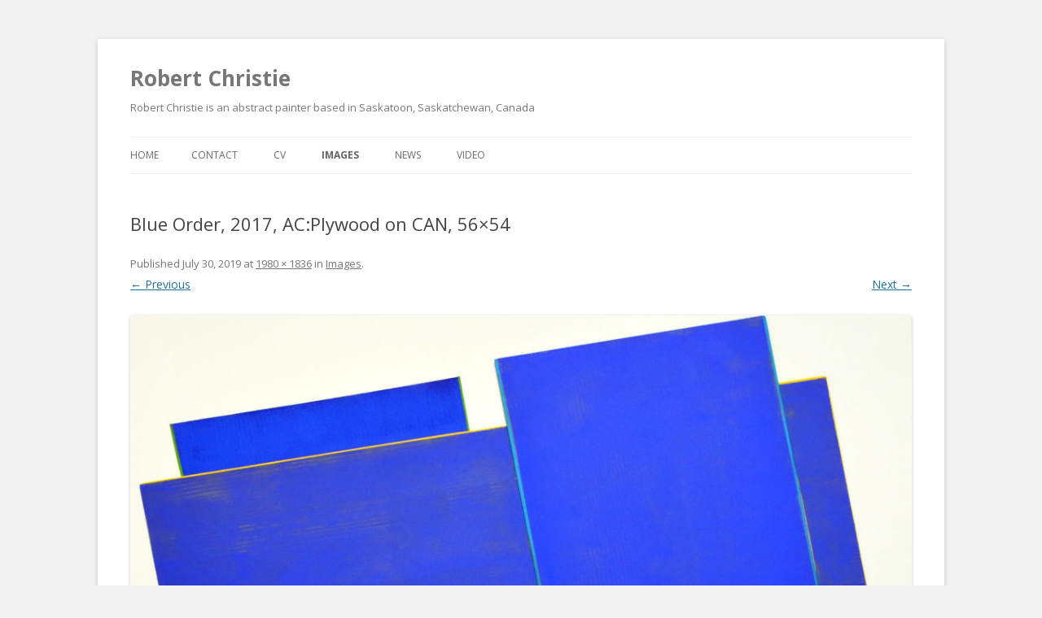

--- FILE ---
content_type: text/html; charset=UTF-8
request_url: http://www.rchristie.ca/portfolio/attachment/blue-order-2017-acplywood-on-can-56x54/
body_size: 3593
content:
<!DOCTYPE html>
<!--[if IE 7]>
<html class="ie ie7" lang="en-US">
<![endif]-->
<!--[if IE 8]>
<html class="ie ie8" lang="en-US">
<![endif]-->
<!--[if !(IE 7) & !(IE 8)]><!-->
<html lang="en-US">
<!--<![endif]-->
<head>
<meta charset="UTF-8" />
<meta name="viewport" content="width=device-width" />
<title>Blue Order, 2017, AC:Plywood on CAN, 56&#215;54 | Robert Christie</title>
<link rel="profile" href="http://gmpg.org/xfn/11" />
<link rel="pingback" href="http://www.rchristie.ca/xmlrpc.php" />
<!--[if lt IE 9]>
<script src="http://www.rchristie.ca/wp-content/themes/twentytwelve/js/html5.js" type="text/javascript"></script>
<![endif]-->
<link rel='dns-prefetch' href='//fonts.googleapis.com' />
<link rel='dns-prefetch' href='//s.w.org' />
<link rel="alternate" type="application/rss+xml" title="Robert Christie &raquo; Feed" href="http://www.rchristie.ca/feed/" />
<link rel="alternate" type="application/rss+xml" title="Robert Christie &raquo; Comments Feed" href="http://www.rchristie.ca/comments/feed/" />
		<script type="text/javascript">
			window._wpemojiSettings = {"baseUrl":"https:\/\/s.w.org\/images\/core\/emoji\/2.2.1\/72x72\/","ext":".png","svgUrl":"https:\/\/s.w.org\/images\/core\/emoji\/2.2.1\/svg\/","svgExt":".svg","source":{"concatemoji":"http:\/\/www.rchristie.ca\/wp-includes\/js\/wp-emoji-release.min.js?ver=4.7.29"}};
			!function(t,a,e){var r,n,i,o=a.createElement("canvas"),l=o.getContext&&o.getContext("2d");function c(t){var e=a.createElement("script");e.src=t,e.defer=e.type="text/javascript",a.getElementsByTagName("head")[0].appendChild(e)}for(i=Array("flag","emoji4"),e.supports={everything:!0,everythingExceptFlag:!0},n=0;n<i.length;n++)e.supports[i[n]]=function(t){var e,a=String.fromCharCode;if(!l||!l.fillText)return!1;switch(l.clearRect(0,0,o.width,o.height),l.textBaseline="top",l.font="600 32px Arial",t){case"flag":return(l.fillText(a(55356,56826,55356,56819),0,0),o.toDataURL().length<3e3)?!1:(l.clearRect(0,0,o.width,o.height),l.fillText(a(55356,57331,65039,8205,55356,57096),0,0),e=o.toDataURL(),l.clearRect(0,0,o.width,o.height),l.fillText(a(55356,57331,55356,57096),0,0),e!==o.toDataURL());case"emoji4":return l.fillText(a(55357,56425,55356,57341,8205,55357,56507),0,0),e=o.toDataURL(),l.clearRect(0,0,o.width,o.height),l.fillText(a(55357,56425,55356,57341,55357,56507),0,0),e!==o.toDataURL()}return!1}(i[n]),e.supports.everything=e.supports.everything&&e.supports[i[n]],"flag"!==i[n]&&(e.supports.everythingExceptFlag=e.supports.everythingExceptFlag&&e.supports[i[n]]);e.supports.everythingExceptFlag=e.supports.everythingExceptFlag&&!e.supports.flag,e.DOMReady=!1,e.readyCallback=function(){e.DOMReady=!0},e.supports.everything||(r=function(){e.readyCallback()},a.addEventListener?(a.addEventListener("DOMContentLoaded",r,!1),t.addEventListener("load",r,!1)):(t.attachEvent("onload",r),a.attachEvent("onreadystatechange",function(){"complete"===a.readyState&&e.readyCallback()})),(r=e.source||{}).concatemoji?c(r.concatemoji):r.wpemoji&&r.twemoji&&(c(r.twemoji),c(r.wpemoji)))}(window,document,window._wpemojiSettings);
		</script>
		<style type="text/css">
img.wp-smiley,
img.emoji {
	display: inline !important;
	border: none !important;
	box-shadow: none !important;
	height: 1em !important;
	width: 1em !important;
	margin: 0 .07em !important;
	vertical-align: -0.1em !important;
	background: none !important;
	padding: 0 !important;
}
</style>
<link rel='stylesheet' id='twentytwelve-fonts-css'  href='https://fonts.googleapis.com/css?family=Open+Sans:400italic,700italic,400,700&#038;subset=latin,latin-ext' type='text/css' media='all' />
<link rel='stylesheet' id='twentytwelve-style-css'  href='http://www.rchristie.ca/wp-content/themes/twentytwelve/style.css?ver=4.7.29' type='text/css' media='all' />
<!--[if lt IE 9]>
<link rel='stylesheet' id='twentytwelve-ie-css'  href='http://www.rchristie.ca/wp-content/themes/twentytwelve/css/ie.css?ver=20121010' type='text/css' media='all' />
<![endif]-->
<script type='text/javascript' src='http://www.rchristie.ca/wp-includes/js/jquery/jquery.js?ver=1.12.4'></script>
<script type='text/javascript' src='http://www.rchristie.ca/wp-includes/js/jquery/jquery-migrate.min.js?ver=1.4.1'></script>
<link rel='https://api.w.org/' href='http://www.rchristie.ca/wp-json/' />
<link rel="EditURI" type="application/rsd+xml" title="RSD" href="http://www.rchristie.ca/xmlrpc.php?rsd" />
<link rel="wlwmanifest" type="application/wlwmanifest+xml" href="http://www.rchristie.ca/wp-includes/wlwmanifest.xml" /> 
<meta name="generator" content="WordPress 4.7.29" />
<link rel='shortlink' href='http://www.rchristie.ca/?p=167' />
<link rel="alternate" type="application/json+oembed" href="http://www.rchristie.ca/wp-json/oembed/1.0/embed?url=http%3A%2F%2Fwww.rchristie.ca%2Fportfolio%2Fattachment%2Fblue-order-2017-acplywood-on-can-56x54%2F" />
<link rel="alternate" type="text/xml+oembed" href="http://www.rchristie.ca/wp-json/oembed/1.0/embed?url=http%3A%2F%2Fwww.rchristie.ca%2Fportfolio%2Fattachment%2Fblue-order-2017-acplywood-on-can-56x54%2F&#038;format=xml" />
	<style type="text/css" id="twentytwelve-header-css">
			.site-header h1 a,
		.site-header h2 {
			color: #777777;
		}
		</style>
	<style type="text/css" id="custom-background-css">
body.custom-background { background-color: #f2f2f2; }
</style>
</head>

<body class="attachment attachment-template-default single single-attachment postid-167 attachmentid-167 attachment-jpeg custom-background full-width custom-font-enabled single-author">
<div id="page" class="hfeed site">
	<header id="masthead" class="site-header" role="banner">
		<hgroup>
			<h1 class="site-title"><a href="http://www.rchristie.ca/" title="Robert Christie" rel="home">Robert Christie</a></h1>
			<h2 class="site-description">Robert Christie is an abstract painter based in Saskatoon, Saskatchewan, Canada</h2>
		</hgroup>

		<nav id="site-navigation" class="main-navigation" role="navigation">
			<button class="menu-toggle">Menu</button>
			<a class="assistive-text" href="#content" title="Skip to content">Skip to content</a>
			<div class="nav-menu"><ul>
<li ><a href="http://www.rchristie.ca/">Home</a></li><li class="page_item page-item-6"><a href="http://www.rchristie.ca/contact/">Contact</a></li>
<li class="page_item page-item-15"><a href="http://www.rchristie.ca/cv/">CV</a></li>
<li class="page_item page-item-13 current_page_ancestor current_page_parent"><a href="http://www.rchristie.ca/portfolio/">Images</a></li>
<li class="page_item page-item-38"><a href="http://www.rchristie.ca/news/">News</a></li>
<li class="page_item page-item-10"><a href="http://www.rchristie.ca/video/">Video</a></li>
</ul></div>
		</nav><!-- #site-navigation -->

			</header><!-- #masthead -->

	<div id="main" class="wrapper">
	<div id="primary" class="site-content">
		<div id="content" role="main">

		
				<article id="post-167" class="image-attachment post-167 attachment type-attachment status-inherit hentry">
					<header class="entry-header">
						<h1 class="entry-title">Blue Order, 2017, AC:Plywood on CAN, 56&#215;54</h1>

						<footer class="entry-meta">
							<span class="meta-prep meta-prep-entry-date">Published </span> <span class="entry-date"><time class="entry-date" datetime="2019-07-30T18:05:15+00:00">July 30, 2019</time></span> at <a href="http://www.rchristie.ca/wp-content/uploads/Blue-Order-2017-ACPlywood-on-CAN-56x54.jpg" title="Link to full-size image">1980 &times; 1836</a> in <a href="http://www.rchristie.ca/portfolio/" title="Return to Images" rel="gallery">Images</a>.													</footer><!-- .entry-meta -->

						<nav id="image-navigation" class="navigation" role="navigation">
							<span class="previous-image"><a href='http://www.rchristie.ca/portfolio/attachment/haystack-2016-acplywoodveneercan-73x73/'>&larr; Previous</a></span>
							<span class="next-image"><a href='http://www.rchristie.ca/portfolio/attachment/colour-lift-2017-acplywoodcan-34-18x-34-38/'>Next &rarr;</a></span>
						</nav><!-- #image-navigation -->
					</header><!-- .entry-header -->

					<div class="entry-content">

						<div class="entry-attachment">
							<div class="attachment">
								<a href="http://www.rchristie.ca/portfolio/attachment/colour-lift-2017-acplywoodcan-34-18x-34-38/" title="Blue Order, 2017, AC:Plywood on CAN, 56&#215;54" rel="attachment"><img width="960" height="890" src="http://www.rchristie.ca/wp-content/uploads/Blue-Order-2017-ACPlywood-on-CAN-56x54.jpg" class="attachment-960x960 size-960x960" alt="" srcset="http://www.rchristie.ca/wp-content/uploads/Blue-Order-2017-ACPlywood-on-CAN-56x54.jpg 1980w, http://www.rchristie.ca/wp-content/uploads/Blue-Order-2017-ACPlywood-on-CAN-56x54-300x278.jpg 300w, http://www.rchristie.ca/wp-content/uploads/Blue-Order-2017-ACPlywood-on-CAN-56x54-1024x950.jpg 1024w, http://www.rchristie.ca/wp-content/uploads/Blue-Order-2017-ACPlywood-on-CAN-56x54-624x579.jpg 624w" sizes="(max-width: 960px) 100vw, 960px" /></a>

																<div class="entry-caption">
									<p>&#8220;Blue Order&#8221;, 2017, Acrylic and Plywood on Canvas, 56&#8243; x 54&#8243;</p>
								</div>
															</div><!-- .attachment -->

						</div><!-- .entry-attachment -->

						<div class="entry-description">
																				</div><!-- .entry-description -->

					</div><!-- .entry-content -->

				</article><!-- #post -->

				
<div id="comments" class="comments-area">

	
	
	
</div><!-- #comments .comments-area -->
			
		</div><!-- #content -->
	</div><!-- #primary -->

	</div><!-- #main .wrapper -->
	<footer id="colophon" role="contentinfo">
		<div class="site-info">
						<a href="https://wordpress.org/" title="Semantic Personal Publishing Platform">Proudly powered by WordPress</a>
		</div><!-- .site-info -->
	</footer><!-- #colophon -->
</div><!-- #page -->

<script type='text/javascript' src='http://www.rchristie.ca/wp-content/themes/twentytwelve/js/navigation.js?ver=20140711'></script>
<script type='text/javascript' src='http://www.rchristie.ca/wp-includes/js/wp-embed.min.js?ver=4.7.29'></script>
</body>
</html>